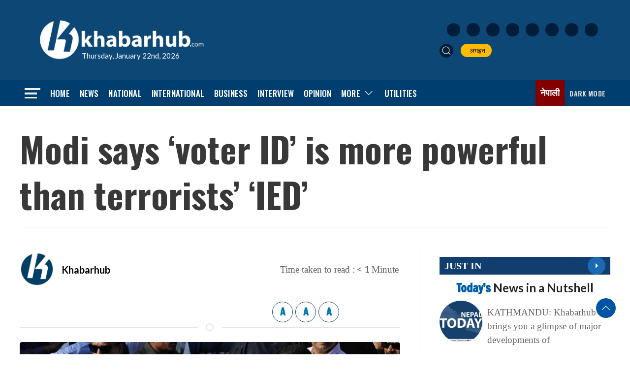

--- FILE ---
content_type: text/html; charset=UTF-8
request_url: https://english.khabarhub.com/2019/23/14626/
body_size: 15430
content:
<!DOCTYPE html>
<html lang="en" class="ah-khbradio">

<head>
    <!-- Required meta tags -->
    <meta charset="utf-8">
    <meta property="fb:pages" content="483697488694219" />
    <meta name="viewport" content="width=device-width, initial-scale=1, shrink-to-fit=no">
	<meta property="og:image:width" content="1200" />
	<meta property="og:image:height" content="630" />
	<meta name="twitter:card" content="summary_large_image" />
	 <script src="https://english.khabarhub.com/wp-content/themes/Khabarhubenglish/js/uikit.min.js"></script>
    <script data-ad-client="ca-pub-9513101687962020" async src="https://pagead2.googlesyndication.com/pagead/js/adsbygoogle.js"></script>

    <!-- Global site tag (gtag.js) - Google Analytics -->
    <script async src="https://www.googletagmanager.com/gtag/js?id=UA-134666342-2"></script>
    <script>
        window.dataLayer = window.dataLayer || [];

        function gtag() {
            dataLayer.push(arguments);
        }
        gtag('js', new Date());

        gtag('config', 'UA-134666342-2');
    </script>

    <title>
        Modi says ‘voter ID’ is more powerful than terrorists’ ‘IED’ &laquo;         Khabarhub    </title>
    <meta name='robots' content='max-image-preview:large' />
<!-- Jetpack Site Verification Tags -->
<meta name="google-site-verification" content="5hzjkGheK11ZzQ0ind9v50a0luZTQRqVceGALgG6js8" />
<link rel='dns-prefetch' href='//ajax.googleapis.com' />
<link rel='dns-prefetch' href='//stats.wp.com' />
<link rel='dns-prefetch' href='//fonts.googleapis.com' />
<link rel="alternate" type="application/rss+xml" title="Khabarhub &raquo; Modi says ‘voter ID’ is more powerful than terrorists’ ‘IED’ Comments Feed" href="https://english.khabarhub.com/2019/23/14626/feed/" />
<link rel="alternate" title="oEmbed (JSON)" type="application/json+oembed" href="https://english.khabarhub.com/wp-json/oembed/1.0/embed?url=https%3A%2F%2Fenglish.khabarhub.com%2F2019%2F23%2F14626%2F" />
<link rel="alternate" title="oEmbed (XML)" type="text/xml+oembed" href="https://english.khabarhub.com/wp-json/oembed/1.0/embed?url=https%3A%2F%2Fenglish.khabarhub.com%2F2019%2F23%2F14626%2F&#038;format=xml" />
<meta property="fb:admins" content="changingmission"/><meta property="fb:app_id" content="1774296949456204"><meta property="og:title" content="Modi says ‘voter ID’ is more powerful than terrorists’ ‘IED’"/><meta property="og:type" content="article"/><meta property="og:description" content="GUJARAT: Indian Prime Minister Narendra Modi has said power of “voter ID” is more powerful than Improvised Explosive Device (IED) of terrorists, Indian media reported. Prime Minister Modi said this after casting his vote in Gujarat on Tuesday. He appealed to people to come out to vote in the remaining phases of the Lok Sabha [&hellip;]"/><meta property="og:url" content="https://english.khabarhub.com/2019/23/14626/"/><meta property="og:site_name" content="Khabarhub"/><meta property="og:image" content="https://english.khabarhub.com/wp-content/uploads/2019/04/modi-vote-1jpeg.jpg"/><style id='wp-img-auto-sizes-contain-inline-css' type='text/css'>
img:is([sizes=auto i],[sizes^="auto," i]){contain-intrinsic-size:3000px 1500px}
/*# sourceURL=wp-img-auto-sizes-contain-inline-css */
</style>

<style id='wp-emoji-styles-inline-css' type='text/css'>

	img.wp-smiley, img.emoji {
		display: inline !important;
		border: none !important;
		box-shadow: none !important;
		height: 1em !important;
		width: 1em !important;
		margin: 0 0.07em !important;
		vertical-align: -0.1em !important;
		background: none !important;
		padding: 0 !important;
	}
/*# sourceURL=wp-emoji-styles-inline-css */
</style>
<link rel='stylesheet' id='wp-block-library-css' href='https://english.khabarhub.com/wp-includes/css/dist/block-library/style.min.css?ver=6.9' type='text/css' media='all' />
<style id='global-styles-inline-css' type='text/css'>
:root{--wp--preset--aspect-ratio--square: 1;--wp--preset--aspect-ratio--4-3: 4/3;--wp--preset--aspect-ratio--3-4: 3/4;--wp--preset--aspect-ratio--3-2: 3/2;--wp--preset--aspect-ratio--2-3: 2/3;--wp--preset--aspect-ratio--16-9: 16/9;--wp--preset--aspect-ratio--9-16: 9/16;--wp--preset--color--black: #000000;--wp--preset--color--cyan-bluish-gray: #abb8c3;--wp--preset--color--white: #ffffff;--wp--preset--color--pale-pink: #f78da7;--wp--preset--color--vivid-red: #cf2e2e;--wp--preset--color--luminous-vivid-orange: #ff6900;--wp--preset--color--luminous-vivid-amber: #fcb900;--wp--preset--color--light-green-cyan: #7bdcb5;--wp--preset--color--vivid-green-cyan: #00d084;--wp--preset--color--pale-cyan-blue: #8ed1fc;--wp--preset--color--vivid-cyan-blue: #0693e3;--wp--preset--color--vivid-purple: #9b51e0;--wp--preset--gradient--vivid-cyan-blue-to-vivid-purple: linear-gradient(135deg,rgb(6,147,227) 0%,rgb(155,81,224) 100%);--wp--preset--gradient--light-green-cyan-to-vivid-green-cyan: linear-gradient(135deg,rgb(122,220,180) 0%,rgb(0,208,130) 100%);--wp--preset--gradient--luminous-vivid-amber-to-luminous-vivid-orange: linear-gradient(135deg,rgb(252,185,0) 0%,rgb(255,105,0) 100%);--wp--preset--gradient--luminous-vivid-orange-to-vivid-red: linear-gradient(135deg,rgb(255,105,0) 0%,rgb(207,46,46) 100%);--wp--preset--gradient--very-light-gray-to-cyan-bluish-gray: linear-gradient(135deg,rgb(238,238,238) 0%,rgb(169,184,195) 100%);--wp--preset--gradient--cool-to-warm-spectrum: linear-gradient(135deg,rgb(74,234,220) 0%,rgb(151,120,209) 20%,rgb(207,42,186) 40%,rgb(238,44,130) 60%,rgb(251,105,98) 80%,rgb(254,248,76) 100%);--wp--preset--gradient--blush-light-purple: linear-gradient(135deg,rgb(255,206,236) 0%,rgb(152,150,240) 100%);--wp--preset--gradient--blush-bordeaux: linear-gradient(135deg,rgb(254,205,165) 0%,rgb(254,45,45) 50%,rgb(107,0,62) 100%);--wp--preset--gradient--luminous-dusk: linear-gradient(135deg,rgb(255,203,112) 0%,rgb(199,81,192) 50%,rgb(65,88,208) 100%);--wp--preset--gradient--pale-ocean: linear-gradient(135deg,rgb(255,245,203) 0%,rgb(182,227,212) 50%,rgb(51,167,181) 100%);--wp--preset--gradient--electric-grass: linear-gradient(135deg,rgb(202,248,128) 0%,rgb(113,206,126) 100%);--wp--preset--gradient--midnight: linear-gradient(135deg,rgb(2,3,129) 0%,rgb(40,116,252) 100%);--wp--preset--font-size--small: 13px;--wp--preset--font-size--medium: 20px;--wp--preset--font-size--large: 36px;--wp--preset--font-size--x-large: 42px;--wp--preset--spacing--20: 0.44rem;--wp--preset--spacing--30: 0.67rem;--wp--preset--spacing--40: 1rem;--wp--preset--spacing--50: 1.5rem;--wp--preset--spacing--60: 2.25rem;--wp--preset--spacing--70: 3.38rem;--wp--preset--spacing--80: 5.06rem;--wp--preset--shadow--natural: 6px 6px 9px rgba(0, 0, 0, 0.2);--wp--preset--shadow--deep: 12px 12px 50px rgba(0, 0, 0, 0.4);--wp--preset--shadow--sharp: 6px 6px 0px rgba(0, 0, 0, 0.2);--wp--preset--shadow--outlined: 6px 6px 0px -3px rgb(255, 255, 255), 6px 6px rgb(0, 0, 0);--wp--preset--shadow--crisp: 6px 6px 0px rgb(0, 0, 0);}:where(.is-layout-flex){gap: 0.5em;}:where(.is-layout-grid){gap: 0.5em;}body .is-layout-flex{display: flex;}.is-layout-flex{flex-wrap: wrap;align-items: center;}.is-layout-flex > :is(*, div){margin: 0;}body .is-layout-grid{display: grid;}.is-layout-grid > :is(*, div){margin: 0;}:where(.wp-block-columns.is-layout-flex){gap: 2em;}:where(.wp-block-columns.is-layout-grid){gap: 2em;}:where(.wp-block-post-template.is-layout-flex){gap: 1.25em;}:where(.wp-block-post-template.is-layout-grid){gap: 1.25em;}.has-black-color{color: var(--wp--preset--color--black) !important;}.has-cyan-bluish-gray-color{color: var(--wp--preset--color--cyan-bluish-gray) !important;}.has-white-color{color: var(--wp--preset--color--white) !important;}.has-pale-pink-color{color: var(--wp--preset--color--pale-pink) !important;}.has-vivid-red-color{color: var(--wp--preset--color--vivid-red) !important;}.has-luminous-vivid-orange-color{color: var(--wp--preset--color--luminous-vivid-orange) !important;}.has-luminous-vivid-amber-color{color: var(--wp--preset--color--luminous-vivid-amber) !important;}.has-light-green-cyan-color{color: var(--wp--preset--color--light-green-cyan) !important;}.has-vivid-green-cyan-color{color: var(--wp--preset--color--vivid-green-cyan) !important;}.has-pale-cyan-blue-color{color: var(--wp--preset--color--pale-cyan-blue) !important;}.has-vivid-cyan-blue-color{color: var(--wp--preset--color--vivid-cyan-blue) !important;}.has-vivid-purple-color{color: var(--wp--preset--color--vivid-purple) !important;}.has-black-background-color{background-color: var(--wp--preset--color--black) !important;}.has-cyan-bluish-gray-background-color{background-color: var(--wp--preset--color--cyan-bluish-gray) !important;}.has-white-background-color{background-color: var(--wp--preset--color--white) !important;}.has-pale-pink-background-color{background-color: var(--wp--preset--color--pale-pink) !important;}.has-vivid-red-background-color{background-color: var(--wp--preset--color--vivid-red) !important;}.has-luminous-vivid-orange-background-color{background-color: var(--wp--preset--color--luminous-vivid-orange) !important;}.has-luminous-vivid-amber-background-color{background-color: var(--wp--preset--color--luminous-vivid-amber) !important;}.has-light-green-cyan-background-color{background-color: var(--wp--preset--color--light-green-cyan) !important;}.has-vivid-green-cyan-background-color{background-color: var(--wp--preset--color--vivid-green-cyan) !important;}.has-pale-cyan-blue-background-color{background-color: var(--wp--preset--color--pale-cyan-blue) !important;}.has-vivid-cyan-blue-background-color{background-color: var(--wp--preset--color--vivid-cyan-blue) !important;}.has-vivid-purple-background-color{background-color: var(--wp--preset--color--vivid-purple) !important;}.has-black-border-color{border-color: var(--wp--preset--color--black) !important;}.has-cyan-bluish-gray-border-color{border-color: var(--wp--preset--color--cyan-bluish-gray) !important;}.has-white-border-color{border-color: var(--wp--preset--color--white) !important;}.has-pale-pink-border-color{border-color: var(--wp--preset--color--pale-pink) !important;}.has-vivid-red-border-color{border-color: var(--wp--preset--color--vivid-red) !important;}.has-luminous-vivid-orange-border-color{border-color: var(--wp--preset--color--luminous-vivid-orange) !important;}.has-luminous-vivid-amber-border-color{border-color: var(--wp--preset--color--luminous-vivid-amber) !important;}.has-light-green-cyan-border-color{border-color: var(--wp--preset--color--light-green-cyan) !important;}.has-vivid-green-cyan-border-color{border-color: var(--wp--preset--color--vivid-green-cyan) !important;}.has-pale-cyan-blue-border-color{border-color: var(--wp--preset--color--pale-cyan-blue) !important;}.has-vivid-cyan-blue-border-color{border-color: var(--wp--preset--color--vivid-cyan-blue) !important;}.has-vivid-purple-border-color{border-color: var(--wp--preset--color--vivid-purple) !important;}.has-vivid-cyan-blue-to-vivid-purple-gradient-background{background: var(--wp--preset--gradient--vivid-cyan-blue-to-vivid-purple) !important;}.has-light-green-cyan-to-vivid-green-cyan-gradient-background{background: var(--wp--preset--gradient--light-green-cyan-to-vivid-green-cyan) !important;}.has-luminous-vivid-amber-to-luminous-vivid-orange-gradient-background{background: var(--wp--preset--gradient--luminous-vivid-amber-to-luminous-vivid-orange) !important;}.has-luminous-vivid-orange-to-vivid-red-gradient-background{background: var(--wp--preset--gradient--luminous-vivid-orange-to-vivid-red) !important;}.has-very-light-gray-to-cyan-bluish-gray-gradient-background{background: var(--wp--preset--gradient--very-light-gray-to-cyan-bluish-gray) !important;}.has-cool-to-warm-spectrum-gradient-background{background: var(--wp--preset--gradient--cool-to-warm-spectrum) !important;}.has-blush-light-purple-gradient-background{background: var(--wp--preset--gradient--blush-light-purple) !important;}.has-blush-bordeaux-gradient-background{background: var(--wp--preset--gradient--blush-bordeaux) !important;}.has-luminous-dusk-gradient-background{background: var(--wp--preset--gradient--luminous-dusk) !important;}.has-pale-ocean-gradient-background{background: var(--wp--preset--gradient--pale-ocean) !important;}.has-electric-grass-gradient-background{background: var(--wp--preset--gradient--electric-grass) !important;}.has-midnight-gradient-background{background: var(--wp--preset--gradient--midnight) !important;}.has-small-font-size{font-size: var(--wp--preset--font-size--small) !important;}.has-medium-font-size{font-size: var(--wp--preset--font-size--medium) !important;}.has-large-font-size{font-size: var(--wp--preset--font-size--large) !important;}.has-x-large-font-size{font-size: var(--wp--preset--font-size--x-large) !important;}
/*# sourceURL=global-styles-inline-css */
</style>

<style id='classic-theme-styles-inline-css' type='text/css'>
/*! This file is auto-generated */
.wp-block-button__link{color:#fff;background-color:#32373c;border-radius:9999px;box-shadow:none;text-decoration:none;padding:calc(.667em + 2px) calc(1.333em + 2px);font-size:1.125em}.wp-block-file__button{background:#32373c;color:#fff;text-decoration:none}
/*# sourceURL=/wp-includes/css/classic-themes.min.css */
</style>
<link rel='stylesheet' id='mpp_gutenberg-css' href='https://english.khabarhub.com/wp-content/plugins/metronet-profile-picture/dist/blocks.style.build.css?ver=2.6.3' type='text/css' media='all' />
<link rel='stylesheet' id='uikit-style-css' href='https://english.khabarhub.com/wp-content/themes/Khabarhubenglish/css/uikit.min.css?ver=6.9' type='text/css' media='all' />
<link rel='stylesheet' id='base-style-css' href='https://english.khabarhub.com/wp-content/themes/Khabarhubenglish/css/base.css?ver=6.9' type='text/css' media='all' />
<link rel='stylesheet' id='google-font-css' href='https://fonts.googleapis.com/css2?family=Lato%3Aital%2Cwght%400%2C100%3B0%2C300%3B0%2C400%3B0%2C700%3B0%2C900%3B1%2C100%3B1%2C300%3B1%2C400%3B1%2C700%3B1%2C900&#038;display=swap&#038;ver=6.9' type='text/css' media='all' />
<link rel='stylesheet' id='google-Oswald-css' href='https://fonts.googleapis.com/css2?family=Oswald%3Awght%40200..700&#038;display=swap&#038;ver=6.9' type='text/css' media='all' />
<link rel='stylesheet' id='google-Freeman-css' href='https://fonts.googleapis.com/css2?family=Freeman&#038;display=swap&#038;ver=6.9' type='text/css' media='all' />
<link rel='stylesheet' id='appharu-style-css' href='https://english.khabarhub.com/wp-content/themes/Khabarhubenglish/style.css?ver=2.4.1' type='text/css' media='all' />
<script type="text/javascript" src="https://english.khabarhub.com/wp-includes/js/jquery/jquery.min.js?ver=3.7.1" id="jquery-core-js"></script>
<script type="text/javascript" src="https://english.khabarhub.com/wp-includes/js/jquery/jquery-migrate.min.js?ver=3.4.1" id="jquery-migrate-js"></script>
<link rel="https://api.w.org/" href="https://english.khabarhub.com/wp-json/" /><link rel="alternate" title="JSON" type="application/json" href="https://english.khabarhub.com/wp-json/wp/v2/posts/14626" /><link rel="EditURI" type="application/rsd+xml" title="RSD" href="https://english.khabarhub.com/xmlrpc.php?rsd" />
<meta name="generator" content="WordPress 6.9" />
<link rel="canonical" href="https://english.khabarhub.com/2019/23/14626/" />
<link rel='shortlink' href='https://english.khabarhub.com/?p=14626' />
	<style>img#wpstats{display:none}</style>
		<link rel="icon" href="https://english.khabarhub.com/wp-content/uploads/2019/05/cropped-flat-logo-1-32x32.jpg" sizes="32x32" />
<link rel="icon" href="https://english.khabarhub.com/wp-content/uploads/2019/05/cropped-flat-logo-1-192x192.jpg" sizes="192x192" />
<link rel="apple-touch-icon" href="https://english.khabarhub.com/wp-content/uploads/2019/05/cropped-flat-logo-1-180x180.jpg" />
<meta name="msapplication-TileImage" content="https://english.khabarhub.com/wp-content/uploads/2019/05/cropped-flat-logo-1-270x270.jpg" />
<!--     <script src="https://khabarhub.com/wp-content/themes/KhabarhubOfficial/js/uikit.min.js"></script> -->
    
</head>

<body>
    <div id="fb-root"></div>
    <script>
        (function (d, s, id) {
            var js,
                fjs = d.getElementsByTagName(s)[0];
            if (d.getElementById(id))
                return;
            js = d.createElement(s);
            js.id = id;
            js.src = "//connect.facebook.net/en_US/sdk.js#xfbml=1&version=v2.10&appId=40151482661930" +
                "1";
            fjs
                .parentNode
                .insertBefore(js, fjs);
        }(document, 'script', 'facebook-jssdk'));
    </script>
    
    <div class="ah-header">
        <div class="uk-container">
            <div uk-grid="uk-grid" class="uk-padding-small uk-grid-small khb-eng-ahpd">
                <div class="uk-width-1-3@m">
                    <div class="uk-padding-small uk-position-relative">
                        <a href="/"><img data-lazyloaded="1" src="[data-uri]" data-src="https://english.khabarhub.com/wp-content/themes/Khabarhubenglish/img/logo-white-sm.png" alt="Logo" class="ah-khb-logo"><noscript><img src="https://english.khabarhub.com/wp-content/themes/Khabarhubenglish/img/logo-white-sm.png" alt="Logo" class="ah-khb-logo"></noscript></a>
                        <span class="eng-date-ah"> Thursday, January 22nd, 2026 </span>
                    </div>
                </div>
                <div class="uk-width-1-3@m uk-visible@s">
                </div>
                <div class="uk-width-1-3@m uk-visible@m uk-flex uk-flex-middle uk-flex-right">
                    <div class="header-nav-item">
                        <div class="icon-list">
                            <a href="https://www.facebook.com/KhabarhubEnglish" target="_blank"
                                class="uk-icon-button icon-item uk-margin-small-right facebook"><img
                                    data-src="https://english.khabarhub.com/wp-content/themes/Khabarhubenglish/img/icons/facebook.svg"
                                    alt="Logo"><noscript><img
                                    src="https://english.khabarhub.com/wp-content/themes/Khabarhubenglish/img/icons/facebook.svg"
                                    alt="Logo"></noscript></a>
                            <a href="https://x.com/Khabarhub_Eng" target="_blank"
                                class="uk-icon-button icon-item uk-margin-small-right twitter"><img
                                    data-src="https://english.khabarhub.com/wp-content/themes/Khabarhubenglish/img/icons/twitter.svg"
                                    alt="Logo"><noscript><img
                                    src="https://english.khabarhub.com/wp-content/themes/Khabarhubenglish/img/icons/twitter.svg"
                                    alt="Logo"></noscript></a>
                            <a href="https://www.instagram.com/official.khabarhub/" target="_blank"
                                class="uk-icon-button icon-item uk-margin-small-right instagram"><img
                                    data-src="https://english.khabarhub.com/wp-content/themes/Khabarhubenglish/img/icons/instagram.svg"
                                    alt="Logo"><noscript><img
                                    src="https://english.khabarhub.com/wp-content/themes/Khabarhubenglish/img/icons/instagram.svg"
                                    alt="Logo"></noscript></a>
                            <a href="https://www.youtube.com/c/Khabarhub" target="_blank"
                                class="uk-icon-button icon-item uk-margin-small-right youtube"><img
                                    data-src="https://english.khabarhub.com/wp-content/themes/Khabarhubenglish/img/icons/youtube.svg"
                                    alt="Logo"><noscript><img
                                    src="https://english.khabarhub.com/wp-content/themes/Khabarhubenglish/img/icons/youtube.svg"
                                    alt="Logo"></noscript></a>
                            <a href="https://www.linkedin.com/company/khabarhub//" target="_blank"
                                class="uk-icon-button icon-item uk-margin-small-right linked-in"><img
                                    data-src="https://english.khabarhub.com/wp-content/themes/Khabarhubenglish/img/icons/linked-in.svg"
                                    alt="Logo"><noscript><img
                                    src="https://english.khabarhub.com/wp-content/themes/Khabarhubenglish/img/icons/linked-in.svg"
                                    alt="Logo"></noscript></a>
                            <a href="https://chats.viber.com/khabarhub" target="_blank"
                                class="uk-icon-button icon-item uk-margin-small-right viber"><img
                                    data-src="https://english.khabarhub.com/wp-content/themes/Khabarhubenglish/img/icons/viber.svg"
                                    alt="Logo"><noscript><img
                                    src="https://english.khabarhub.com/wp-content/themes/Khabarhubenglish/img/icons/viber.svg"
                                    alt="Logo"></noscript></a>
                            <a href="https://play.google.com/store/apps/details?id=khabarhub.com&hl=en&gl=US"
                                target="_blank" class="uk-icon-button icon-item uk-margin-small-right playstore"><img
                                    data-src="https://english.khabarhub.com/wp-content/themes/Khabarhubenglish/img/icons/playstore.svg"
                                    alt="Logo"><noscript><img
                                    src="https://english.khabarhub.com/wp-content/themes/Khabarhubenglish/img/icons/playstore.svg"
                                    alt="Logo"></noscript></a>
                            <a href="https://apps.apple.com/us/app/khabarhub/id1557109673" target="_blank"
                                class="uk-icon-button icon-item uk-margin-small-right appstore"><img
                                    data-src="https://english.khabarhub.com/wp-content/themes/Khabarhubenglish/img/icons/appstore.svg"
                                    alt="Logo"><noscript><img
                                    src="https://english.khabarhub.com/wp-content/themes/Khabarhubenglish/img/icons/appstore.svg"
                                    alt="Logo"></noscript></a>
                        </div>

                        <ul class="uk-navbar-nav " style="margin-top: 15px;">
                            <li> <a class="uk-navbar-toggle header-search" href="#modal-search" uk-search-icon
                                    uk-toggle></a></li>
                            <li><a href="#" target="_blank"> <i class="fas fa-sign-in-alt"></i>&nbsp; लगइन </a></li>
                        </ul>
                    </div>
                </div>
            </div>
        </div>
    </div>


    <div class="np-border wbg catnav" uk-sticky="uk-sticky" style="z-index: 990;">
        <div class="uk-container">
            <nav class="uk-navbar uk-position-relative nav-edit" uk-navbar>
    <div class="uk-navbar-left">
        <ul class="uk-navbar-nav menu-icon">
            <li uk-toggle="target: #offcanvas-nav">
                <a href="!"><img data-lazyloaded="1" src="[data-uri]" data-src="https://english.khabarhub.com/wp-content/themes/Khabarhubenglish/img/home-bar.png" alt="Logo"><noscript><img src="https://english.khabarhub.com/wp-content/themes/Khabarhubenglish/img/home-bar.png" alt="Logo"></noscript></a>
            </li>
        </ul>
    </div>
    <div class="uk-navbar-left uk-visible@m">
        <ul class="uk-navbar-nav navigation-bar">
            <li> <a href="/">Home</a> </li>
            <li> <a href="/?cat=13">News</a> </li>
            <li> <a href="/?cat=6">National</a> </li>
            <li> <a href="/?cat=2">International</a> </li>
            <li><a href="/?cat=4"> Business </a></li>
            <li><a href="/?cat=150"> Interview </a></li>
            <li><a href="/?cat=9"> Opinion </a></li>
            <li>
                <a href="/">More<span uk-icon="icon: chevron-down; ratio: 1.2"
                        class="dropdown-icon"></span></a>
                <div class="uk-navbar-dropdown dropdown-list dropdown-item">
                    <ul class="uk-nav uk-navbar-dropdown-nav">
						<li><a href="/?cat=458">Fact-Checking</a></li>
                        <li><a href="/?cat=5">Sports</a></li>
                        <li class="uk-nav-divider"><a href="/?cat=10">Entertainment</a></li>
                        <li class="uk-nav-divider"><a href="/preeti-to-unicode">Covid-19</a></li>
                        
                    </ul>
                </div>
            </li>
            <li><a href="/preeti-to-unicode/">Utilities</a></li>
        </ul>
    </div>

    <div class="uk-navbar-right">
        <ul class="uk-navbar-nav uk-flex-right@m">
            <li>
                <a target="_blank" class="eng-link" href="https://khabarhub.com/">नेपाली</a>
            </li>
            <li title="Dark Mode">
                <a href="#" style="color:#ddd;">
                    <label>
                        <input id="dmcheck" class="uk-checkbox" type="checkbox">
                        <svg id="dmoff" class="bi bi-toggle-off" width="30px" height="25px" viewBox="0 0 16 16"
                            fill="currentColor" xmlns="http://www.w3.org/2000/svg">
                            <path fill-rule="evenodd"
                                d="M11 4a4 4 0 010 8H8a4.992 4.992 0 002-4 4.992 4.992 0 00-2-4h3zm-6 8a4 4 0 110-8 4 4 0 010 8zM0 8a5 5 0 005 5h6a5 5 0 000-10H5a5 5 0 00-5 5z"
                                clip-rule="evenodd" />
                        </svg>
                        <svg id="dmon" class="bi bi-toggle-on" width="30px" height="25px" viewBox="0 0 16 16"
                            fill="currentColor" xmlns="http://www.w3.org/2000/svg">
                            <path fill-rule="evenodd"
                                d="M5 3a5 5 0 000 10h6a5 5 0 000-10H5zm6 9a4 4 0 100-8 4 4 0 000 8z"
                                clip-rule="evenodd" />
                        </svg>
                        <span class="uk-visible@m ah-dark-en">Dark Mode</span>
                    </label>
                </a>
            </li>

        </ul>

    </div>
</nav>

<!-- This is the modal -->

<div id="modal-search" class="uk-flex-top  search-model-item" uk-modal>
    <div class="uk-modal-dialog uk-modal-body search-model uk-margin-auto-vertical">
        <button class="uk-modal-close-default close-icon ah-close" style="position: absolute !important;" type="button"
            uk-close></button>
        <h2 class="uk-modal-title search-title">khabarhub <span class="ah-search-khb">Search</span></h2>
        <form action="/" class="uk-search uk-search-navbar uk-width-1-1" method="get">
            <div class="uk-child-width-1-2@m uk-text-center uk-grid-small" uk-grid>
                <div class="uk-child-width-1-2@m uk-text-center uk-grid-small" uk-grid>
                    <div>
                        <input class="uk-input" name="form" type="date" data-uk-datepicker placeholder="from"
                            value="">
                    </div>
                    <div>
                        <input class="uk-input" name="to" type="date" data-uk-datepicker placeholder="to"
                            value="">
                    </div>
                </div>
                <div>
                    <input class="uk-search-input search-box" name="s" id="s" type="search" placeholder="Search"
                        value="">
                    <button type="submit" class="uk-search-icon-flip icon-search" uk-search-icon></button>
                </div>
            </div>
        </form>
    </div>
</div>
<style>
.np-border .uk-navbar-nav{
    gap: 15px !important;
}
</style>        </div>
    </div>
    <div id="offcanvas-nav" class="uk-offcanvas" uk-offcanvas="overlay: true">
    <div class="uk-offcanvas-bar full-ah-nav">

        <div class="uk-section uk-padding-remove-top  uk-padding-remove-bottom">
            <div class="uk-container uk-container-small  uk-padding-remove">
                <div class="uk-child-width-1-1@m" uk-grid>
                    <div>
                        <a href="/"><img data-lazyloaded="1" src="[data-uri]" data-src="https://english.khabarhub.com/wp-content/themes/Khabarhubenglish/img/logos.png"
                                alt="Logo"><noscript><img src="https://english.khabarhub.com/wp-content/themes/Khabarhubenglish/img/logos.png"
                                alt="Logo"></noscript></a>

                    </div>
                </div>
                <div class="uk-navbar-grid uk-child-width-1-2@m uk-grid-small uk-margin-medium-top" uk-grid>
                    <div>
                        <ul class="uk-list side-nav uk-nav-default">
                            <li><a href="/"><span class="uk-margin-small-right" uk-icon="homes"></span>Home</a></li>
                            <li><a href="/?cat=13"><i class="fas fa-newspaper uk-margin-small-right"></i>News</a></li>
                            <li><a href="/?cat=2"><i
                                        class="fas fa-globe-asia uk-margin-small-right"></i>International</a></li>
                            <li><a href="/?cat=4"><i class="fas fa-newspaper uk-margin-small-right"></i>Business</a>
                            </li>
                            <li><a href="/?cat=9"><i class="fas fa-comment uk-margin-small-right"></i>Opinion</a></li>
                            <li><a href="/?cat=150"><i class="fas fa-plane-departure uk-margin-small-right"></i>  Interview</a>
                            </li>
                            <li><a href="/?cat=6"><i class="far fa-address-card uk-margin-small-right"></i>National</a>
                            </li>
                            <li><a href="/?cat=41"><i
                                        class="fas fa-file-medical-alt uk-margin-small-right"></i>Health</a></li>
                            <li><a href="/?cat=10"><span class="uk-margin-small-right"
                                        uk-icon="happys"></span>Entertainment</a>
                            </li>
                            <li><a href="/?cat=5"><i class="fas fa-baseball-ball uk-margin-small-right"></i>Sports</a>
                            </li>
                            <li><a href="/?cat=20"><i class="fas fa-newspaper uk-margin-small-right"></i>Politics</a>
                            </li>
                            <li><a href="/?cat=459"><i
                                        class="fas fa-people-carry uk-margin-small-right"></i>Covid-19</a>
                            </li>

                        </ul>
                    </div>

                    <div>
                        <h3 class="menu-title"> Utilitis</h3>
                        <ul class="uk-list side-nav uk-nav-default">
                            <li><a href="https://u.khabarhub.com/date-converter"><i
                                        class="far fa-calendar-alt uk-margin-small-right"></i>Date Converter</a></li>
                            <li><a href="https://u.khabarhub.com/preeti-to-unicode"><i
                                        class="fas fa-language uk-margin-small-right"></i>Preeti to Unicode</a></li>
                            <li><a href="https://u.khabarhub.com/unicode-to-preeti"><i
                                        class="fas fa-language uk-margin-small-right"></i>Unicode to Preeti</a></li>
                            <li><a href="https://u.khabarhub.com/roman-to-unicode"><i
                                        class="fas fa-language uk-margin-small-right"></i> Roman to Unicode</a>
                            </li>
                            <li><a href="https://u.khabarhub.com/forex"><i
                                        class="fab fa-bitcoin uk-margin-small-right"></i>Foreign currency</a>
                            </li>
                            <li><a href="https://u.khabarhub.com/gold-silver"><i
                                        class="fab fa-bitcoin uk-margin-small-right"></i>Gold/Silver</a></li>
                            <li><a href="https://u.khabarhub.com/air-quality-index"><i
                                        class="fab fa-airbnb uk-margin-small-right"></i>Air Quality Index</a></li>
                            <li><a href="https://u.khabarhub.com/tarkari"><i
                                        class="fas fa-pepper-hot uk-margin-small-right"></i>vegetables</a></li>
                            <li><a href="https://u.khabarhub.com/video"> <i
                                        class="fas fa-video uk-margin-small-right"></i>Video</a></li>
                            <li><a href="https://anchor.fm/khabarhub"><i
                                        class="fab fa-soundcloud uk-margin-small-right"></i>podcast</a>
                            </li>
                            <li><a href="#"><i class="fas fa-sign-in-alt uk-margin-small-right"></i>Login</a></li>
                        </ul>
                    </div>
                </div>
            </div>
        </div>
    </div>
</div>
</div>
    <div class="uk-container uk-margin-top"></div>
   <div class="uk-container">

<div class="uk-grid uk-grid-medium single" uk-grid="">
    <div class="uk-width-1-1@m">
                    <div class="uk-card">
                            <h1 class="single-title">Modi says ‘voter ID’ is more powerful than terrorists’ ‘IED’</h1>
                
                        </div>
<hr>
<div class="title-top mt-3 mb-3">
    </div>
    <script type='text/javascript' src='https://platform-api.sharethis.com/js/sharethis.js#property=60505d78406a11001102d75c&product=sop' async='async'></script>
</div>
<div class="uk-grid uk-grid-divider ah-mobile-margin" uk-grid="uk-grid">
    <div class="uk-width-2-3@m">
        <article class="uk-comment">
            <header class="uk-flex-middle uk-grid-small" uk-grid="uk-grid">
                <div class="uk-width-2-3@m">
                    <div class="uk-grid-small uk-flex-middle" uk-grid>
                                                    <div class="uk-width-auto authorImg">
                                                                    <img data-lazyloaded="1" src="[data-uri]" width="100" height="100" data-src="https://english.khabarhub.com/wp-content/uploads/2019/01/logo-300x300-1-150x150.png" class="avatar avatar-100 photo" alt="" decoding="async" data-srcset="https://english.khabarhub.com/wp-content/uploads/2019/01/logo-300x300-1-150x150.png 150w, https://english.khabarhub.com/wp-content/uploads/2019/01/logo-300x300-1-24x24.png 24w, https://english.khabarhub.com/wp-content/uploads/2019/01/logo-300x300-1-48x48.png 48w, https://english.khabarhub.com/wp-content/uploads/2019/01/logo-300x300-1-96x96.png 96w, https://english.khabarhub.com/wp-content/uploads/2019/01/logo-300x300-1.png 300w" data-sizes="(max-width: 100px) 100vw, 100px" /><noscript><img width="100" height="100" src="https://english.khabarhub.com/wp-content/uploads/2019/01/logo-300x300-1-150x150.png" class="avatar avatar-100 photo" alt="" decoding="async" srcset="https://english.khabarhub.com/wp-content/uploads/2019/01/logo-300x300-1-150x150.png 150w, https://english.khabarhub.com/wp-content/uploads/2019/01/logo-300x300-1-24x24.png 24w, https://english.khabarhub.com/wp-content/uploads/2019/01/logo-300x300-1-48x48.png 48w, https://english.khabarhub.com/wp-content/uploads/2019/01/logo-300x300-1-96x96.png 96w, https://english.khabarhub.com/wp-content/uploads/2019/01/logo-300x300-1.png 300w" sizes="(max-width: 100px) 100vw, 100px" /></noscript>                                                            </div>
                            <div class="uk-width-expand">
                                <div class="single-authors">
                                    <h4 class="uk-comment-title uk-margin-remove">
                                                                                    <a class="uk-link-reset" href="/?author=1">
                                                Khabarhub                                            </a>
                                                                            </h4>
                                </div>
                            </div>
                                            </div>
                </div>

                <div class="uk-width-1-3@m uk-flex uk-flex-middle uk-flex-center ah-mobile-margin">
                    <p>
                        Time taken to read :<span class="span-reading-time rt-reading-time"><span class="rt-label rt-prefix"></span> <span class="rt-time"> &lt; 1</span> <span class="rt-label rt-postfix"></span></span> Minute                    </p>
                </div>
                <div class="uk-width-1-1@m">
                                        <hr>
                </div>
                <div class="uk-width-1-2@m uk-flex uk-flex-middle uk-flex-center">
                    <div class="uk-align-right sharethis-inline-share-buttons" style="z-index: 1;"></div>
                </div>
                <div class="uk-width-1-2@m uk-flex uk-flex-middle uk-flex-center">
                    <div class="font-change">
                        <ul class="list-unstyled uk-navbar-nav">
                            <li class="16px"><span id="smaller">A</span></li>
                            <li class="18px"><span id="resize">A</span></li>
                            <li class="20px"><span id="bigger">A</span></li>
                            <!-- <li class="20px" style="display: flex;justify-content: center;">
                                <div class="save-for-later">                                </div>
                            </li> -->
                        </ul>
                    </div>
                </div>
            </header>
        </article>
        <hr class="uk-divider-icon uk-margin-remove-top">
        <article class="uk-card">
            <div class="banner-top uk-text-center uk-background-muted uk-margin-small-bottom">
                <img data-lazyloaded="1" src="[data-uri]" data-src="https://english.khabarhub.com/wp-content/uploads/2019/04/modi-vote-1jpeg.jpg" alt=""><noscript><img src="https://english.khabarhub.com/wp-content/uploads/2019/04/modi-vote-1jpeg.jpg" alt=""></noscript>
                                    <p class="feature-img-cap">Photo: The Hindu</p>
                            </div>
                        <div class="post-entry">
                <p>GUJARAT: Indian Prime Minister Narendra Modi has said power of “voter ID” is more powerful than Improvised Explosive Device (IED) of terrorists, Indian media reported.</p>  
<p>Prime Minister Modi said this after casting his vote in Gujarat on Tuesday.</p> <div class='khabarhub-inner-ads'></div> 
<p>He appealed to people to come out to vote in the remaining phases of the Lok Sabha elections.</p>  
<p>While arriving at the booth, PM Modi greeted thousands of people gathered on both sides of the road. After casting his vote, he said, “Indian democracy presents an example before the world.” (Agencies)</p><div class='khabarhub-inner-ads'></div>  
            </div>
            <p class="single-date uk-margin-bottom">Publish Date :
                23 April 2019 17:38 PM            </p>
            <div class="uk-text-center">
                            </div>
        </article>
        <div class="title-top">
                    </div>
        <div class="comment uk-card uk-card-default uk-card-body">
    <div class="uk-flex uk-flex-between uk-flex-top uk-text-center">
        <h2 class="uk-heading-line uk-width-expand">
            <span><a > Comment</a></span></h2>
    </div>
    <div class="fb-comments" data-href="https://english.khabarhub.com/2019/23/14626/" data-width="100%" data-numposts="10" data-colorscheme="light"></div>
</div>
            </div>
    <div class="uk-width-1-3@m uk-text-center">
        <div class="title-top landing-page-sidebar uk-text-center uk-margin-small-bottom">
    </div>

<div class="scroll-title uk-flex uk-flex-between  uk-margin-remove-bottom uk-flex-left">
    <h2 class="uk-width-expand uk-margin-remove single-just"><span><a href="/">JUST IN</a></span></h2>
    <a href=""><span class="uk-icon-button" uk-icon="triangle-right"
            style="background: #1b68b3;color: #fff;"></span></a>
</div>
<div class="uk-margin-small-top">

        <div class="uk-margin-small-bottom ah-list-recent">
        <div class="list-item margin-s ah-sidebar">
            <h3 class="uk-margin-small-bottom">
                <a href="https://english.khabarhub.com/2026/21/517162/" class="ah">Today&#8217;s News in a Nutshell</a>
            </h3>
            <div class="uk-card uk-card-small uk-grid-collapse" uk-grid="uk-grid">
                <div class="uk-width-1-4 uk-card-media-left">
                    <a href="https://english.khabarhub.com/2026/21/517162/"><img data-lazyloaded="1" src="[data-uri]" data-src="https://english.khabarhub.com/wp-content/uploads/2024/05/News-Nutshell-350x250.jpg"
                            class="ah-sidebar-img uk-border-circle"><noscript><img src="https://english.khabarhub.com/wp-content/uploads/2024/05/News-Nutshell-350x250.jpg"
                            class="ah-sidebar-img uk-border-circle"></noscript></a>
                </div>
                <div class="uk-width-3-4">
                    <div class="margin-s-l small-list uk-margin-small-left">

                        <p class="uk-margin-small-top">
                            KATHMANDU: Khabarhub brings you a glimpse of major developments of                        </p>

                    </div>
                </div>
            </div>
        </div>
    </div>
        <div class="uk-margin-small-bottom ah-list-recent">
        <div class="list-item margin-s ah-sidebar">
            <h3 class="uk-margin-small-bottom">
                <a href="https://english.khabarhub.com/2026/21/517221/" class="ah">Two arrested with 121 kg of hashish in Makwanpur</a>
            </h3>
            <div class="uk-card uk-card-small uk-grid-collapse" uk-grid="uk-grid">
                <div class="uk-width-1-4 uk-card-media-left">
                    <a href="https://english.khabarhub.com/2026/21/517221/"><img data-lazyloaded="1" src="[data-uri]" data-src="https://english.khabarhub.com/wp-content/uploads/2025/09/pakrau-khabarhub-150x100.jpeg"
                            class="ah-sidebar-img uk-border-circle"><noscript><img src="https://english.khabarhub.com/wp-content/uploads/2025/09/pakrau-khabarhub-150x100.jpeg"
                            class="ah-sidebar-img uk-border-circle"></noscript></a>
                </div>
                <div class="uk-width-3-4">
                    <div class="margin-s-l small-list uk-margin-small-left">

                        <p class="uk-margin-small-top">
                            MAKWANPUR: Police have arrested two people with 121 kilograms and                        </p>

                    </div>
                </div>
            </div>
        </div>
    </div>
        <div class="uk-margin-small-bottom ah-list-recent">
        <div class="list-item margin-s ah-sidebar">
            <h3 class="uk-margin-small-bottom">
                <a href="https://english.khabarhub.com/2026/21/517218/" class="ah">Indian Charge d&#8217;Affaires Pandey pays a courtesy call on Vice President Yadav</a>
            </h3>
            <div class="uk-card uk-card-small uk-grid-collapse" uk-grid="uk-grid">
                <div class="uk-width-1-4 uk-card-media-left">
                    <a href="https://english.khabarhub.com/2026/21/517218/"><img data-lazyloaded="1" src="[data-uri]" data-src="https://english.khabarhub.com/wp-content/uploads/2025/08/Ramsahaya-Yadav-150x100.jpg"
                            class="ah-sidebar-img uk-border-circle"><noscript><img src="https://english.khabarhub.com/wp-content/uploads/2025/08/Ramsahaya-Yadav-150x100.jpg"
                            class="ah-sidebar-img uk-border-circle"></noscript></a>
                </div>
                <div class="uk-width-3-4">
                    <div class="margin-s-l small-list uk-margin-small-left">

                        <p class="uk-margin-small-top">
                            KATHMANDU: Dr. Rakesh Pandey, the Deputy Chief of Mission and                        </p>

                    </div>
                </div>
            </div>
        </div>
    </div>
        <div class="uk-margin-small-bottom ah-list-recent">
        <div class="list-item margin-s ah-sidebar">
            <h3 class="uk-margin-small-bottom">
                <a href="https://english.khabarhub.com/2026/21/517207/" class="ah">CCTV installation begins in public vehicles across Kathmandu valley</a>
            </h3>
            <div class="uk-card uk-card-small uk-grid-collapse" uk-grid="uk-grid">
                <div class="uk-width-1-4 uk-card-media-left">
                    <a href="https://english.khabarhub.com/2026/21/517207/"><img data-lazyloaded="1" src="[data-uri]" data-src="https://english.khabarhub.com/wp-content/uploads/2021/10/Public-transport-Kathmandu-350x250.png"
                            class="ah-sidebar-img uk-border-circle"><noscript><img src="https://english.khabarhub.com/wp-content/uploads/2021/10/Public-transport-Kathmandu-350x250.png"
                            class="ah-sidebar-img uk-border-circle"></noscript></a>
                </div>
                <div class="uk-width-3-4">
                    <div class="margin-s-l small-list uk-margin-small-left">

                        <p class="uk-margin-small-top">
                            KATHMANDU: The installation of CCTV cameras in public vehicles operating                        </p>

                    </div>
                </div>
            </div>
        </div>
    </div>
        <div class="uk-margin-small-bottom ah-list-recent">
        <div class="list-item margin-s ah-sidebar">
            <h3 class="uk-margin-small-bottom">
                <a href="https://english.khabarhub.com/2026/21/517140/" class="ah">Construction of Kohalpur–Surkhet 132 kV transmission line nears completion</a>
            </h3>
            <div class="uk-card uk-card-small uk-grid-collapse" uk-grid="uk-grid">
                <div class="uk-width-1-4 uk-card-media-left">
                    <a href="https://english.khabarhub.com/2026/21/517140/"><img data-lazyloaded="1" src="[data-uri]" data-src="https://english.khabarhub.com/wp-content/uploads/2022/01/Dhalkebar-Muzaffarpur-transmission-line-350x250.jpg"
                            class="ah-sidebar-img uk-border-circle"><noscript><img src="https://english.khabarhub.com/wp-content/uploads/2022/01/Dhalkebar-Muzaffarpur-transmission-line-350x250.jpg"
                            class="ah-sidebar-img uk-border-circle"></noscript></a>
                </div>
                <div class="uk-width-3-4">
                    <div class="margin-s-l small-list uk-margin-small-left">

                        <p class="uk-margin-small-top">
                            KAKREBIHAR: The construction of the Kohalpur–Surkhet 132 kV transmission line                        </p>

                    </div>
                </div>
            </div>
        </div>
    </div>
    
</div>    </div>
</div>

<style>
    .total-shares {
        display: flex;
        margin-right: 20px;
        font-size: 16px;
        flex-direction: column;
        text-align: center;
    }

    .total-number {
        font-size: 24px;
        font-weight: 500;
        line-height: .9;
        font-family: "Helvetica Neue", Verdana, Helvetica, Arial, sans-serif;
    }

    .st-inline-share-buttons {
        margin: 0px;
    }
</style></div>

    	   
	       <a href="#" uk-totop="uk-totop" uk-scroll="uk-scroll"></a>
</div>
<div class="footer-nav  uk-margin-medium-top uk-light">
    <div class="uk-container">

        <div class="uk-flex uk-flex-between uk-flex-middle uk-text-center">
            <h2 class="uk-heading-line uk-width-expand"><span> <a href="/"><img
                            data-src="https://english.khabarhub.com/wp-content/themes/Khabarhubenglish/img/logo1.png" alt="Logo"
                            class="ah-nav-logo"><noscript><img
                            src="https://english.khabarhub.com/wp-content/themes/Khabarhubenglish/img/logo1.png" alt="Logo"
                            class="ah-nav-logo"></noscript></a> </span></h2>
        </div>
        <div class="uk-margin-top-small  uk-text-center">
            <div class="icon-list">
                <a href="https://www.facebook.com/KhabarhubEnglish" target="_blank"
                    class="uk-icon-button icon-item uk-margin-small-right facebook"><img
                        data-src="https://english.khabarhub.com/wp-content/themes/Khabarhubenglish/img/icons/facebook.svg" alt="Logo"><noscript><img
                        src="https://english.khabarhub.com/wp-content/themes/Khabarhubenglish/img/icons/facebook.svg" alt="Logo"></noscript></a>
                <a href="https://x.com/Khabarhub_Eng" target="_blank"
                    class="uk-icon-button icon-item uk-margin-small-right twitter"><img
                        data-src="https://english.khabarhub.com/wp-content/themes/Khabarhubenglish/img/icons/twitter.svg" alt="Logo"><noscript><img
                        src="https://english.khabarhub.com/wp-content/themes/Khabarhubenglish/img/icons/twitter.svg" alt="Logo"></noscript></a>
                <a href="https://www.instagram.com/official.khabarhub/" target="_blank"
                    class="uk-icon-button icon-item uk-margin-small-right instagram"><img
                        data-src="https://english.khabarhub.com/wp-content/themes/Khabarhubenglish/img/icons/instagram.svg" alt="Logo"><noscript><img
                        src="https://english.khabarhub.com/wp-content/themes/Khabarhubenglish/img/icons/instagram.svg" alt="Logo"></noscript></a>
                <a href="https://www.youtube.com/c/Khabarhub" target="_blank"
                    class="uk-icon-button icon-item uk-margin-small-right youtube"><img
                        data-src="https://english.khabarhub.com/wp-content/themes/Khabarhubenglish/img/icons/youtube.svg" alt="Logo"><noscript><img
                        src="https://english.khabarhub.com/wp-content/themes/Khabarhubenglish/img/icons/youtube.svg" alt="Logo"></noscript></a>
                <a href="https://www.linkedin.com/company/khabarhub//" target="_blank"
                    class="uk-icon-button icon-item uk-margin-small-right linked-in"><img
                        data-src="https://english.khabarhub.com/wp-content/themes/Khabarhubenglish/img/icons/linked-in.svg" alt="Logo"><noscript><img
                        src="https://english.khabarhub.com/wp-content/themes/Khabarhubenglish/img/icons/linked-in.svg" alt="Logo"></noscript></a>
                <a href="https://chats.viber.com/khabarhub" target="_blank"
                    class="uk-icon-button icon-item uk-margin-small-right viber"><img
                        data-src="https://english.khabarhub.com/wp-content/themes/Khabarhubenglish/img/icons/viber.svg" alt="Logo"><noscript><img
                        src="https://english.khabarhub.com/wp-content/themes/Khabarhubenglish/img/icons/viber.svg" alt="Logo"></noscript></a>
                <a href="https://play.google.com/store/apps/details?id=khabarhub.com&hl=en&gl=US" target="_blank"
                    class="uk-icon-button icon-item uk-margin-small-right playstore"><img
                        data-src="https://english.khabarhub.com/wp-content/themes/Khabarhubenglish/img/icons/playstore.svg" alt="Logo"><noscript><img
                        src="https://english.khabarhub.com/wp-content/themes/Khabarhubenglish/img/icons/playstore.svg" alt="Logo"></noscript></a>
                <a href="https://apps.apple.com/us/app/khabarhub/id1557109673" target="_blank"
                    class="uk-icon-button icon-item uk-margin-small-right appstore"><img
                        data-src="https://english.khabarhub.com/wp-content/themes/Khabarhubenglish/img/icons/appstore.svg" alt="Logo"><noscript><img
                        src="https://english.khabarhub.com/wp-content/themes/Khabarhubenglish/img/icons/appstore.svg" alt="Logo"></noscript></a>
            </div>
        </div>
        <div class="uk-margin-medium-top uk-grid-large" uk-grid="uk-grid">
            <div class="uk-width-1-4@s">
                <h5 class="footer-title">ADDRESS</h5>
                <div class="our-team footer-nav">

                    <p class="uk-margin-remove-bottom"> <span uk-icon="icon: file-edit; ratio: 1"
                            class="uk-margin-small-right"></span><span class="uk-text-bold" style="font-size: 16px;">Reg
                            No.: </span> 1222/075-76(DOI, Nepal)</p>
                    <p class="uk-margin-remove-bottom"> <span uk-icon="icon: user; ratio: 1"
                            class="uk-margin-small-right"></span><span class="uk-text-bold">Chairman: </span> Naresh
                        Shrestha</p>
                    <p class="uk-text-default uk-margin-remove-bottom uk-margin-top-small"><span
                            uk-icon="icon:  location; ratio: 1" class="uk-margin-small-right"></span> <span
                            class="uk-text-bold">Address: </span> Yak & Yeti Marg, Ktm</p>
                    <p class="uk-margin-remove-bottom"> <span uk-icon="icon: receiver; ratio: 1"
                            class="uk-margin-small-right"></span><span class="uk-text-bold">Contact: </span> +977
                        1-4249158</p>
                    <p class="uk-margin-remove-bottom"> <span uk-icon="icon: mail; ratio: 1"
                            class="uk-margin-small-right"></span><span class="uk-text-bold">Email: </span>
                        <a href="/cdn-cgi/l/email-protection" class="__cf_email__" data-cfemail="365f585059765d5e575457445e43541855595b">[email&#160;protected]</a></p>
                </div>
            </div>
            <div class="uk-width-1-4@s">
                <h5 class="footer-title">NEWS NAVIGATIONS</h5>
                <div class="uk-child-width-expand footer-nav" uk-grid>
                    <div>
                        <ul class="uk-nav uk-nav-default">
                            <li><a href="/">Home</a></li>
                            <li><a href="/?cat=6">National</a> </li>
                            <li><a href="/?cat=9">Opinion</a></li>
                            <li><a href="/?cat=31">Education</a></li>
                            <li><a href="/?cat=459">Covid-19</a></li>
                        </ul>
                    </div>
                    <div>
                        <ul class="uk-nav uk-nav-default">
                            <li><a href="/?cat=13">News</a></li>
                            <li><a href="/?cat=2">International</a></li>
                            <li><a href="/?cat=150">Interview</a></li>
                            <li><a href="/?cat=5">Sports</a></li>
                            <li><a href="/?cat=110">Photos</a></li>
                        </ul>
                    </div>
                    <div>
                        <ul class="uk-nav uk-nav-default">
                            <li><a href="/?cat=20">Politics</a></li>
                            <li><a href="/?cat=4">Business</a> </li>
                            <li><a href="/?cat=41">Health</a></li>
                            <li><a href="/?cat=10">Entertainment</a></li>
                            <li><a href="/?cat=14">Literature</a></li>
                        </ul>
                    </div>
                </div>
            </div>
            <div class="uk-width-expand@s">
                <h5 class="footer-title">INFO</h5>
                <div class="our-team footer-nav">
                    <div class="uk-child-width-expand uk-grid-small" uk-grid>
                        <div>
                            <ul class="uk-nav uk-nav-default">
                                <li><a href="https://english.khabarhub.com/about-us/" target="_blank">About Us</a></li>
                                <li><a href="https://english.khabarhub.com/our-team/" target="_blank">Our Team</a></li>
                                <li><a href="https://english.khabarhub.com/media-kit/" target="_blank">Media Kit</a>
                                </li>
                                <li><a href="https://english.khabarhub.com/partnership/" target="_blank">Partnership</a>
                                </li>
                                <li><a href="https://english.khabarhub.com/terms-of-use/" target="_blank">Terms of Us</a></li>
                                <li><a href="https://english.khabarhub.com/contributors/" target="_blank">Contribution</a></li>
                            </ul>
                        </div>
                        <div>
                            <ul class="uk-nav uk-nav-default">
                                <li><a href="https://english.khabarhub.com/inquiries/">Inquiries</a></li>
                                <li><a href="https://english.khabarhub.com/mission/">Mission</a> </li>
                                <li><a href="/https://english.khabarhub.com/subscribe/">Subscribe</a></li>
                                <li><a href="https://english.khabarhub.com/feed/">RSS Feed</a></li>
                                <li><a href="https://english.khabarhub.com/wp-sitemap.xml">Site map</a></li>
                                <li><a href="https://english.khabarhub.com/preeti-to-unicode/">Unicode</a></li>
                            </ul>
                        </div>
                        <div>
                            <ul class="uk-nav uk-nav-default">
                                <li><a href="https://english.khabarhub.com/contact-us/">Contact</a></li>
                                <li><a href="https://english.khabarhub.com/advertise-with-us/">Advertise</a> </li>
                                <li><a href="https://english.khabarhub.com/feedback/">Feedback</a></li>
                                <li><a href="https://english.khabarhub.com/careers/">Careers</a></li>
                                <li><a href="https://english.khabarhub.com/copyright/">Copyright</a></li>
                                <li><a href="https://english.khabarhub.com/adpolicy/">Ad policy</a></li>
                            </ul>
                        </div>
                        <div>
                            <ul class="uk-nav uk-nav-default">
                                <li><a href="https://english.khabarhub.com/editorial-policy">Editorial Policy</a></li>
                                <li><a href="https://english.khabarhub.com/code-of-conduct">Code of conduct</a> </li>
                                <li><a href="https://english.khabarhub.com/privacypolicy/">Privacy policy</a></li>
                                <li><a href="https://english.khabarhub.com/correction-policy/">Correction policy</a>
                                </li>
                                <li><a href="https://english.khabarhub.com/fact-checking/">Fact-checking policy</a></li>
                                <li><a href="https://english.khabarhub.com/ownership-and-funding/">Ownership &
                                        Funding</a></li>
                            </ul>
                        </div>
                    </div>
                </div>
            </div>
        </div>
        <div class=" uk-margin-remove-top uk-margin-small-bottom" uk-grid="uk-grid">
            <div class="uk-width-1-1@m">
                <hr style="border-bottom: 1px solid #fff;">

            </div>
        </div>
        <div class="uk-margin-remove-top uk-margin-small-bottom" uk-grid="uk-grid">
            <div class="uk-width-1-2">
                <div class="credit uk-light uk-margin-small-top">
                    <p><span class="uk-text-small"> </span> &copy;2026 Khabarhub | All  rights reserved.
                </div>
            </div>
            <div class="uk-width-1-2">
                <div class="credit uk-light uk-margin-small-top uk-flex-right uk-flex">Site By : <a target="_blank"
                        href="https://www.appharu.com/?ref=Khabarhub"> Appharu</a></p>
                </div>
            </div>
        </div>
        <!-- container-fluid -->

                <script data-cfasync="false" src="/cdn-cgi/scripts/5c5dd728/cloudflare-static/email-decode.min.js"></script><script type="speculationrules">
{"prefetch":[{"source":"document","where":{"and":[{"href_matches":"/*"},{"not":{"href_matches":["/wp-*.php","/wp-admin/*","/wp-content/uploads/*","/wp-content/*","/wp-content/plugins/*","/wp-content/themes/Khabarhubenglish/*","/*\\?(.+)"]}},{"not":{"selector_matches":"a[rel~=\"nofollow\"]"}},{"not":{"selector_matches":".no-prefetch, .no-prefetch a"}}]},"eagerness":"conservative"}]}
</script>
<script type="text/javascript" src="https://english.khabarhub.com/wp-content/plugins/metronet-profile-picture/js/mpp-frontend.js?ver=2.6.3" id="mpp_gutenberg_tabs-js"></script>
<script type="text/javascript" src="https://english.khabarhub.com/wp-content/themes/Khabarhubenglish/js/uikit-icons.min.js?ver=3.1" id="ui-icons-js"></script>
<script type="text/javascript" src="https://english.khabarhub.com/wp-content/themes/Khabarhubenglish/js/slimscroll.min.js?ver=1.2" id="slimscroll-js-js"></script>
<script type="text/javascript" src="https://ajax.googleapis.com/ajax/libs/jquery/3.3.1/jquery.min.js?ver=3.3.1" id="google-jquery-js"></script>
<script type="text/javascript" src="https://english.khabarhub.com/wp-content/themes/Khabarhubenglish/js/script.js?ver=5.263.5" id="custom-js-js"></script>
<script type="text/javascript" id="jetpack-stats-js-before">
/* <![CDATA[ */
_stq = window._stq || [];
_stq.push([ "view", JSON.parse("{\"v\":\"ext\",\"blog\":\"164432458\",\"post\":\"14626\",\"tz\":\"5.75\",\"srv\":\"english.khabarhub.com\",\"j\":\"1:15.3.1\"}") ]);
_stq.push([ "clickTrackerInit", "164432458", "14626" ]);
//# sourceURL=jetpack-stats-js-before
/* ]]> */
</script>
<script type="text/javascript" src="https://stats.wp.com/e-202604.js" id="jetpack-stats-js" defer="defer" data-wp-strategy="defer"></script>
<script id="wp-emoji-settings" type="application/json">
{"baseUrl":"https://s.w.org/images/core/emoji/17.0.2/72x72/","ext":".png","svgUrl":"https://s.w.org/images/core/emoji/17.0.2/svg/","svgExt":".svg","source":{"concatemoji":"https://english.khabarhub.com/wp-includes/js/wp-emoji-release.min.js?ver=6.9"}}
</script>
<script type="module">
/* <![CDATA[ */
/*! This file is auto-generated */
const a=JSON.parse(document.getElementById("wp-emoji-settings").textContent),o=(window._wpemojiSettings=a,"wpEmojiSettingsSupports"),s=["flag","emoji"];function i(e){try{var t={supportTests:e,timestamp:(new Date).valueOf()};sessionStorage.setItem(o,JSON.stringify(t))}catch(e){}}function c(e,t,n){e.clearRect(0,0,e.canvas.width,e.canvas.height),e.fillText(t,0,0);t=new Uint32Array(e.getImageData(0,0,e.canvas.width,e.canvas.height).data);e.clearRect(0,0,e.canvas.width,e.canvas.height),e.fillText(n,0,0);const a=new Uint32Array(e.getImageData(0,0,e.canvas.width,e.canvas.height).data);return t.every((e,t)=>e===a[t])}function p(e,t){e.clearRect(0,0,e.canvas.width,e.canvas.height),e.fillText(t,0,0);var n=e.getImageData(16,16,1,1);for(let e=0;e<n.data.length;e++)if(0!==n.data[e])return!1;return!0}function u(e,t,n,a){switch(t){case"flag":return n(e,"\ud83c\udff3\ufe0f\u200d\u26a7\ufe0f","\ud83c\udff3\ufe0f\u200b\u26a7\ufe0f")?!1:!n(e,"\ud83c\udde8\ud83c\uddf6","\ud83c\udde8\u200b\ud83c\uddf6")&&!n(e,"\ud83c\udff4\udb40\udc67\udb40\udc62\udb40\udc65\udb40\udc6e\udb40\udc67\udb40\udc7f","\ud83c\udff4\u200b\udb40\udc67\u200b\udb40\udc62\u200b\udb40\udc65\u200b\udb40\udc6e\u200b\udb40\udc67\u200b\udb40\udc7f");case"emoji":return!a(e,"\ud83e\u1fac8")}return!1}function f(e,t,n,a){let r;const o=(r="undefined"!=typeof WorkerGlobalScope&&self instanceof WorkerGlobalScope?new OffscreenCanvas(300,150):document.createElement("canvas")).getContext("2d",{willReadFrequently:!0}),s=(o.textBaseline="top",o.font="600 32px Arial",{});return e.forEach(e=>{s[e]=t(o,e,n,a)}),s}function r(e){var t=document.createElement("script");t.src=e,t.defer=!0,document.head.appendChild(t)}a.supports={everything:!0,everythingExceptFlag:!0},new Promise(t=>{let n=function(){try{var e=JSON.parse(sessionStorage.getItem(o));if("object"==typeof e&&"number"==typeof e.timestamp&&(new Date).valueOf()<e.timestamp+604800&&"object"==typeof e.supportTests)return e.supportTests}catch(e){}return null}();if(!n){if("undefined"!=typeof Worker&&"undefined"!=typeof OffscreenCanvas&&"undefined"!=typeof URL&&URL.createObjectURL&&"undefined"!=typeof Blob)try{var e="postMessage("+f.toString()+"("+[JSON.stringify(s),u.toString(),c.toString(),p.toString()].join(",")+"));",a=new Blob([e],{type:"text/javascript"});const r=new Worker(URL.createObjectURL(a),{name:"wpTestEmojiSupports"});return void(r.onmessage=e=>{i(n=e.data),r.terminate(),t(n)})}catch(e){}i(n=f(s,u,c,p))}t(n)}).then(e=>{for(const n in e)a.supports[n]=e[n],a.supports.everything=a.supports.everything&&a.supports[n],"flag"!==n&&(a.supports.everythingExceptFlag=a.supports.everythingExceptFlag&&a.supports[n]);var t;a.supports.everythingExceptFlag=a.supports.everythingExceptFlag&&!a.supports.flag,a.supports.everything||((t=a.source||{}).concatemoji?r(t.concatemoji):t.wpemoji&&t.twemoji&&(r(t.twemoji),r(t.wpemoji)))});
//# sourceURL=https://english.khabarhub.com/wp-includes/js/wp-emoji-loader.min.js
/* ]]> */
</script>
        <script data-no-optimize="1">window.lazyLoadOptions=Object.assign({},{threshold:300},window.lazyLoadOptions||{});!function(t,e){"object"==typeof exports&&"undefined"!=typeof module?module.exports=e():"function"==typeof define&&define.amd?define(e):(t="undefined"!=typeof globalThis?globalThis:t||self).LazyLoad=e()}(this,function(){"use strict";function e(){return(e=Object.assign||function(t){for(var e=1;e<arguments.length;e++){var n,a=arguments[e];for(n in a)Object.prototype.hasOwnProperty.call(a,n)&&(t[n]=a[n])}return t}).apply(this,arguments)}function o(t){return e({},at,t)}function l(t,e){return t.getAttribute(gt+e)}function c(t){return l(t,vt)}function s(t,e){return function(t,e,n){e=gt+e;null!==n?t.setAttribute(e,n):t.removeAttribute(e)}(t,vt,e)}function i(t){return s(t,null),0}function r(t){return null===c(t)}function u(t){return c(t)===_t}function d(t,e,n,a){t&&(void 0===a?void 0===n?t(e):t(e,n):t(e,n,a))}function f(t,e){et?t.classList.add(e):t.className+=(t.className?" ":"")+e}function _(t,e){et?t.classList.remove(e):t.className=t.className.replace(new RegExp("(^|\\s+)"+e+"(\\s+|$)")," ").replace(/^\s+/,"").replace(/\s+$/,"")}function g(t){return t.llTempImage}function v(t,e){!e||(e=e._observer)&&e.unobserve(t)}function b(t,e){t&&(t.loadingCount+=e)}function p(t,e){t&&(t.toLoadCount=e)}function n(t){for(var e,n=[],a=0;e=t.children[a];a+=1)"SOURCE"===e.tagName&&n.push(e);return n}function h(t,e){(t=t.parentNode)&&"PICTURE"===t.tagName&&n(t).forEach(e)}function a(t,e){n(t).forEach(e)}function m(t){return!!t[lt]}function E(t){return t[lt]}function I(t){return delete t[lt]}function y(e,t){var n;m(e)||(n={},t.forEach(function(t){n[t]=e.getAttribute(t)}),e[lt]=n)}function L(a,t){var o;m(a)&&(o=E(a),t.forEach(function(t){var e,n;e=a,(t=o[n=t])?e.setAttribute(n,t):e.removeAttribute(n)}))}function k(t,e,n){f(t,e.class_loading),s(t,st),n&&(b(n,1),d(e.callback_loading,t,n))}function A(t,e,n){n&&t.setAttribute(e,n)}function O(t,e){A(t,rt,l(t,e.data_sizes)),A(t,it,l(t,e.data_srcset)),A(t,ot,l(t,e.data_src))}function w(t,e,n){var a=l(t,e.data_bg_multi),o=l(t,e.data_bg_multi_hidpi);(a=nt&&o?o:a)&&(t.style.backgroundImage=a,n=n,f(t=t,(e=e).class_applied),s(t,dt),n&&(e.unobserve_completed&&v(t,e),d(e.callback_applied,t,n)))}function x(t,e){!e||0<e.loadingCount||0<e.toLoadCount||d(t.callback_finish,e)}function M(t,e,n){t.addEventListener(e,n),t.llEvLisnrs[e]=n}function N(t){return!!t.llEvLisnrs}function z(t){if(N(t)){var e,n,a=t.llEvLisnrs;for(e in a){var o=a[e];n=e,o=o,t.removeEventListener(n,o)}delete t.llEvLisnrs}}function C(t,e,n){var a;delete t.llTempImage,b(n,-1),(a=n)&&--a.toLoadCount,_(t,e.class_loading),e.unobserve_completed&&v(t,n)}function R(i,r,c){var l=g(i)||i;N(l)||function(t,e,n){N(t)||(t.llEvLisnrs={});var a="VIDEO"===t.tagName?"loadeddata":"load";M(t,a,e),M(t,"error",n)}(l,function(t){var e,n,a,o;n=r,a=c,o=u(e=i),C(e,n,a),f(e,n.class_loaded),s(e,ut),d(n.callback_loaded,e,a),o||x(n,a),z(l)},function(t){var e,n,a,o;n=r,a=c,o=u(e=i),C(e,n,a),f(e,n.class_error),s(e,ft),d(n.callback_error,e,a),o||x(n,a),z(l)})}function T(t,e,n){var a,o,i,r,c;t.llTempImage=document.createElement("IMG"),R(t,e,n),m(c=t)||(c[lt]={backgroundImage:c.style.backgroundImage}),i=n,r=l(a=t,(o=e).data_bg),c=l(a,o.data_bg_hidpi),(r=nt&&c?c:r)&&(a.style.backgroundImage='url("'.concat(r,'")'),g(a).setAttribute(ot,r),k(a,o,i)),w(t,e,n)}function G(t,e,n){var a;R(t,e,n),a=e,e=n,(t=Et[(n=t).tagName])&&(t(n,a),k(n,a,e))}function D(t,e,n){var a;a=t,(-1<It.indexOf(a.tagName)?G:T)(t,e,n)}function S(t,e,n){var a;t.setAttribute("loading","lazy"),R(t,e,n),a=e,(e=Et[(n=t).tagName])&&e(n,a),s(t,_t)}function V(t){t.removeAttribute(ot),t.removeAttribute(it),t.removeAttribute(rt)}function j(t){h(t,function(t){L(t,mt)}),L(t,mt)}function F(t){var e;(e=yt[t.tagName])?e(t):m(e=t)&&(t=E(e),e.style.backgroundImage=t.backgroundImage)}function P(t,e){var n;F(t),n=e,r(e=t)||u(e)||(_(e,n.class_entered),_(e,n.class_exited),_(e,n.class_applied),_(e,n.class_loading),_(e,n.class_loaded),_(e,n.class_error)),i(t),I(t)}function U(t,e,n,a){var o;n.cancel_on_exit&&(c(t)!==st||"IMG"===t.tagName&&(z(t),h(o=t,function(t){V(t)}),V(o),j(t),_(t,n.class_loading),b(a,-1),i(t),d(n.callback_cancel,t,e,a)))}function $(t,e,n,a){var o,i,r=(i=t,0<=bt.indexOf(c(i)));s(t,"entered"),f(t,n.class_entered),_(t,n.class_exited),o=t,i=a,n.unobserve_entered&&v(o,i),d(n.callback_enter,t,e,a),r||D(t,n,a)}function q(t){return t.use_native&&"loading"in HTMLImageElement.prototype}function H(t,o,i){t.forEach(function(t){return(a=t).isIntersecting||0<a.intersectionRatio?$(t.target,t,o,i):(e=t.target,n=t,a=o,t=i,void(r(e)||(f(e,a.class_exited),U(e,n,a,t),d(a.callback_exit,e,n,t))));var e,n,a})}function B(e,n){var t;tt&&!q(e)&&(n._observer=new IntersectionObserver(function(t){H(t,e,n)},{root:(t=e).container===document?null:t.container,rootMargin:t.thresholds||t.threshold+"px"}))}function J(t){return Array.prototype.slice.call(t)}function K(t){return t.container.querySelectorAll(t.elements_selector)}function Q(t){return c(t)===ft}function W(t,e){return e=t||K(e),J(e).filter(r)}function X(e,t){var n;(n=K(e),J(n).filter(Q)).forEach(function(t){_(t,e.class_error),i(t)}),t.update()}function t(t,e){var n,a,t=o(t);this._settings=t,this.loadingCount=0,B(t,this),n=t,a=this,Y&&window.addEventListener("online",function(){X(n,a)}),this.update(e)}var Y="undefined"!=typeof window,Z=Y&&!("onscroll"in window)||"undefined"!=typeof navigator&&/(gle|ing|ro)bot|crawl|spider/i.test(navigator.userAgent),tt=Y&&"IntersectionObserver"in window,et=Y&&"classList"in document.createElement("p"),nt=Y&&1<window.devicePixelRatio,at={elements_selector:".lazy",container:Z||Y?document:null,threshold:300,thresholds:null,data_src:"src",data_srcset:"srcset",data_sizes:"sizes",data_bg:"bg",data_bg_hidpi:"bg-hidpi",data_bg_multi:"bg-multi",data_bg_multi_hidpi:"bg-multi-hidpi",data_poster:"poster",class_applied:"applied",class_loading:"litespeed-loading",class_loaded:"litespeed-loaded",class_error:"error",class_entered:"entered",class_exited:"exited",unobserve_completed:!0,unobserve_entered:!1,cancel_on_exit:!0,callback_enter:null,callback_exit:null,callback_applied:null,callback_loading:null,callback_loaded:null,callback_error:null,callback_finish:null,callback_cancel:null,use_native:!1},ot="src",it="srcset",rt="sizes",ct="poster",lt="llOriginalAttrs",st="loading",ut="loaded",dt="applied",ft="error",_t="native",gt="data-",vt="ll-status",bt=[st,ut,dt,ft],pt=[ot],ht=[ot,ct],mt=[ot,it,rt],Et={IMG:function(t,e){h(t,function(t){y(t,mt),O(t,e)}),y(t,mt),O(t,e)},IFRAME:function(t,e){y(t,pt),A(t,ot,l(t,e.data_src))},VIDEO:function(t,e){a(t,function(t){y(t,pt),A(t,ot,l(t,e.data_src))}),y(t,ht),A(t,ct,l(t,e.data_poster)),A(t,ot,l(t,e.data_src)),t.load()}},It=["IMG","IFRAME","VIDEO"],yt={IMG:j,IFRAME:function(t){L(t,pt)},VIDEO:function(t){a(t,function(t){L(t,pt)}),L(t,ht),t.load()}},Lt=["IMG","IFRAME","VIDEO"];return t.prototype={update:function(t){var e,n,a,o=this._settings,i=W(t,o);{if(p(this,i.length),!Z&&tt)return q(o)?(e=o,n=this,i.forEach(function(t){-1!==Lt.indexOf(t.tagName)&&S(t,e,n)}),void p(n,0)):(t=this._observer,o=i,t.disconnect(),a=t,void o.forEach(function(t){a.observe(t)}));this.loadAll(i)}},destroy:function(){this._observer&&this._observer.disconnect(),K(this._settings).forEach(function(t){I(t)}),delete this._observer,delete this._settings,delete this.loadingCount,delete this.toLoadCount},loadAll:function(t){var e=this,n=this._settings;W(t,n).forEach(function(t){v(t,e),D(t,n,e)})},restoreAll:function(){var e=this._settings;K(e).forEach(function(t){P(t,e)})}},t.load=function(t,e){e=o(e);D(t,e)},t.resetStatus=function(t){i(t)},t}),function(t,e){"use strict";function n(){e.body.classList.add("litespeed_lazyloaded")}function a(){console.log("[LiteSpeed] Start Lazy Load"),o=new LazyLoad(Object.assign({},t.lazyLoadOptions||{},{elements_selector:"[data-lazyloaded]",callback_finish:n})),i=function(){o.update()},t.MutationObserver&&new MutationObserver(i).observe(e.documentElement,{childList:!0,subtree:!0,attributes:!0})}var o,i;t.addEventListener?t.addEventListener("load",a,!1):t.attachEvent("onload",a)}(window,document);</script></body>

        </html><!--
Performance optimized by Redis Object Cache. Learn more: https://wprediscache.com

Retrieved 1267 objects (623 KB) from Redis using PhpRedis (v6.3.0).
-->


<!-- Page cached by LiteSpeed Cache 7.6.2 on 2026-01-22 05:50:43 -->

--- FILE ---
content_type: text/html; charset=utf-8
request_url: https://www.google.com/recaptcha/api2/aframe
body_size: 266
content:
<!DOCTYPE HTML><html><head><meta http-equiv="content-type" content="text/html; charset=UTF-8"></head><body><script nonce="9Dd-Db_j7OFuumtQa5aksg">/** Anti-fraud and anti-abuse applications only. See google.com/recaptcha */ try{var clients={'sodar':'https://pagead2.googlesyndication.com/pagead/sodar?'};window.addEventListener("message",function(a){try{if(a.source===window.parent){var b=JSON.parse(a.data);var c=clients[b['id']];if(c){var d=document.createElement('img');d.src=c+b['params']+'&rc='+(localStorage.getItem("rc::a")?sessionStorage.getItem("rc::b"):"");window.document.body.appendChild(d);sessionStorage.setItem("rc::e",parseInt(sessionStorage.getItem("rc::e")||0)+1);localStorage.setItem("rc::h",'1769040346284');}}}catch(b){}});window.parent.postMessage("_grecaptcha_ready", "*");}catch(b){}</script></body></html>

--- FILE ---
content_type: text/javascript
request_url: https://english.khabarhub.com/wp-content/themes/Khabarhubenglish/js/script.js?ver=5.263.5
body_size: 421
content:
$(function () {
    var size = 22;
    $(document).ready(function () {
        $("#bigger").click(function () {
            $(".post-entry p").css("font-size", size + 1 + "px");
            size++;
        });
        $("#resize").click(function () {
            $(".post-entry p").css("font-size", "22px");
        });
        $("#smaller").click(function () {
            $(".post-entry p").css("font-size", size - 1 + "px");
            size--;
        });
    });

    $('.radio-icon').click(function () {
        $('.ah-khbradio').addClass('radio-model');
    });
    var videos = $(".post-entry p>iframe").addClass("embed-responsive-item");
    videos.wrap("<div class='embed-responsive embed-responsive-16by9'></div>");

    $(".ah").each(function () {

        var elText,
            openSpan = '<span class="ah-word">',
            closeSpan = '</span>';
        elText = $(this).text().split(" ");
        elText.unshift(openSpan);
        elText.splice(2, 0, closeSpan);
        elText = elText.join(" ");
        $(this).html(elText);
    });

    $('#inner-nav').slimScroll({
        color: '#113e6f',
        height: '100%',
        alwaysVisible: true
    });


    UIkit.scrollspy('.small-list>a .uk-card', {
        'cls': 'uk-animation-slide-right',
        'delay': 500
    });
    let dmcheck = $("#dmcheck");
    let body = $("body");
    let bdmon = $("#dmon");
    let bdmoff = $("#dmoff");
    if (localStorage.getItem("dm")) {
        dmon();
    } else {
        dmoff();
    }

    function dmon() {
        body.attr("id", "dm");
        localStorage.setItem("dm", 1);
        dmcheck[0].checked = true;
        bdmoff.hide();
        bdmon.show();
    }

    function dmoff() {
        body.attr("id", "");
        localStorage.removeItem("dm");
        dmcheck[0].checked = false;
        bdmoff.show();
        bdmon.hide();
    }
    dmcheck.on("change", function () {
        if (dmcheck.is(":checked")) {
            dmon();
        } else {
            dmoff();
        }
    });
    $('#inner-content-div').slimScroll({
        height: '450px',
        railVisible: true,
        alwaysVisible: true,
        color: '#ffcc00'
    });
  $(document).on('click', '.close-ad', function (e) {
    $("#khb-button-ads").css("display", "none");
    e.preventDefault();
    $(this).off("click");
  });
});

if ($(window).width() < 960) {
	
	UIkit.modal('#modal-containers').show();
setTimeout(function () {
    UIkit.modal('#modal-containers').hide();
}, 6000);
}
else {
    UIkit.modal('#modal-container').show();
    setTimeout(function () {
        UIkit.modal('#modal-container').hide();
    }, 6000);
}


// UIkit.modal('#modal-container').show();
// setTimeout(function () {
//     UIkit.modal('#modal-container').hide();
// }, 7000);

// UIkit.modal('#modal-containers').show();
// setTimeout(function () {
//     UIkit.modal('#modal-containers').hide();
// }, 7000);
